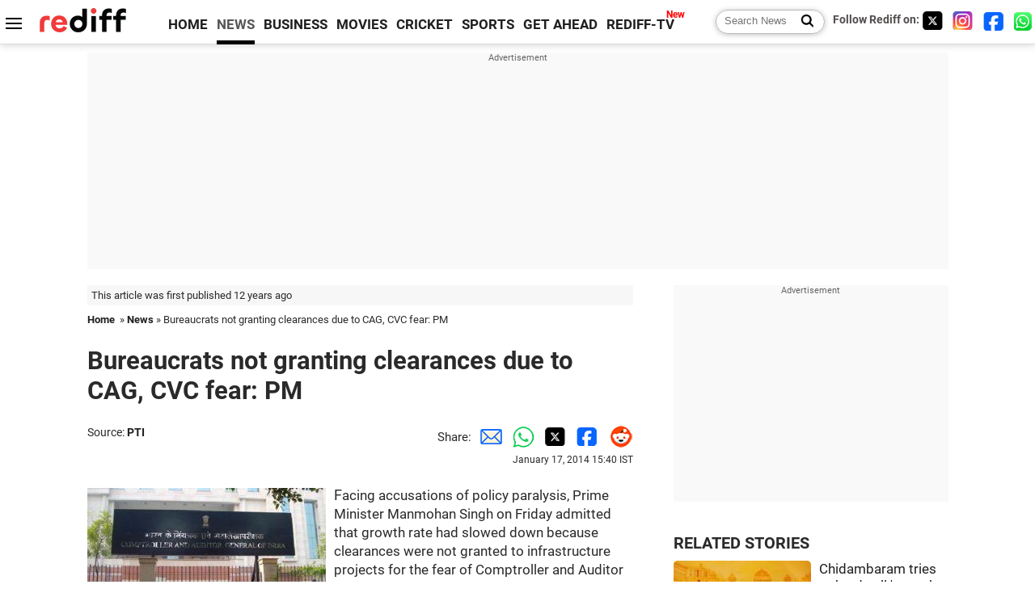

--- FILE ---
content_type: text/html
request_url: https://www.rediff.com/news/report/bureaucrats-not-granting-clearances-due-to-cag-cvc-fear-pm/20140117.htm
body_size: 12567
content:
<!doctype html>
<html lang="en">
<head>
<meta charset="UTF-8">
<meta name="viewport" content="width=device-width, initial-scale=1" />
<title>Bureaucrats not granting clearances due to CAG, CVC fear: PM - Rediff.com India News</title>
<meta name="keywords" content="CAG,  Lok Sabha,  CVC,  Comptroller and Auditor General and Central Vigilance Commission,  Manmohan Singh,  AICC,  BJP,  Narendra Modi,  Rahul Gandhi,  Cabinet" />
<link rel="alternate" href="https://www.rediff.com/rss/newshead.xml" type="application/rss+xml"  title="Rediff.com - India news" />
<meta name="robots" content="max-image-preview:large, index, follow">
<link rel="dns-prefetch" href="//track.rediff.com/" >
<link rel="dns-prefetch" href="//bizmail.rediff.com/" >
<link rel="dns-prefetch" href="//businessemail.rediff.com/" >
<link rel="dns-prefetch" href="//workmail.rediff.com/" >
<link rel="preload" href="//imworld.rediff.com/worldrediff/style_3_16/new_arti_us_4.css" as="style">
<link rel="amphtml" href="https://m.rediff.com/amp/news/report/bureaucrats-not-granting-clearances-due-to-cag-cvc-fear-pm/20140117.htm" />
<link rel="alternate" media="only screen and (max-width: 640px)" href="https://m.rediff.com/news/report/bureaucrats-not-granting-clearances-due-to-cag-cvc-fear-pm/20140117.htm" />
<meta http-equiv="X-UA-Compatible" content="IE=Edge" />
<meta name="description" content="Facing accusations of policy paralysis, Prime Minister Manmohan Singh on Friday admitted that growth rate had slowed down because clearances were not granted to infrastructure projects for the fear of Comptroller and Auditor General and Central Vigilance Commission."  />
<meta name="news_keywords" content="CAG,  Lok Sabha,  CVC,  Comptroller and Auditor General and Central Vigilance Commission,  Manmohan Singh,  AICC,  BJP,  Narendra Modi,  Rahul Gandhi,  Cabinet" /><meta name="twitter:card" content="summary_large_image" />
<meta property="og:title" content="Bureaucrats not granting clearances due to CAG, CVC fear: PM" />
<meta property="og:type" content="article" />
<meta property="og:url" content="https://www.rediff.com/news/report/bureaucrats-not-granting-clearances-due-to-cag-cvc-fear-pm/20140117.htm" />
<meta property="og:site_name" content="Rediff" />
<meta property="og:description" content="Facing accusations of policy paralysis, Prime Minister Manmohan Singh on Friday admitted that growth rate had slowed down because clearances were not granted to infrastructure projects for the fear of Comptroller and Auditor General and Central Vigilance Commission." />
<meta itemprop="name" content="Bureaucrats not granting clearances due to CAG, CVC fear: PM" />
<meta itemprop="description" content="Facing accusations of policy paralysis, Prime Minister Manmohan Singh on Friday admitted that growth rate had slowed down because clearances were not granted to infrastructure projects for the fear of Comptroller and Auditor General and Central Vigilance Commission." />
<meta itemprop="publisher" content="Rediff.com" />
<meta itemprop="url" content="https://www.rediff.com/news/report/bureaucrats-not-granting-clearances-due-to-cag-cvc-fear-pm/20140117.htm" />
<meta itemprop="headline" content="Bureaucrats not granting clearances due to CAG, CVC fear: PM" />
<meta itemprop="inLanguage" content="en-US" />
<meta itemprop="keywords" content="CAG,  Lok Sabha,  CVC,  Comptroller and Auditor General and Central Vigilance Commission,  Manmohan Singh,  AICC,  BJP,  Narendra Modi,  Rahul Gandhi,  Cabinet" />
<meta itemprop="image" content="https://im.rediff.com/1200-630/news/2014/jan/17cag.jpg">
<meta itemprop="datePublished" content="2014-01-17T15:40:20+05:30" />
<meta itemprop="dateModified" content="2014-01-17T15:40:20+05:30" />
<meta itemprop="alternativeHeadline" content="Bureaucrats not granting clearances due to CAG, CVC fear: PM" />
<link rel="preload" href="https://im.rediff.com/news/2014/jan/17cag.jpg?w=670&h=900" as="image" /><link rel="icon" type="image/x-icon" href="https://im.rediff.com/favicon2.ico" />
<link rel="canonical" href="https://www.rediff.com/news/report/bureaucrats-not-granting-clearances-due-to-cag-cvc-fear-pm/20140117.htm" />
<meta itemprop="dateline" content="New Delhi" /><link rel="preconnect" href="//imworld.rediff.com" >
<meta property="og:image" content="https://im.rediff.com/1200-630/news/2014/jan/17cag.jpg" />
<link rel="image_src" href="https://im.rediff.com/1200-630/news/2014/jan/17cag.jpg" />

<script type="application/ld+json">
{
	"@context":"https://schema.org",
	"@type":"NewsArticle",
	"mainEntityOfPage":{
		"@type":"WebPage",
		"@id":"https://www.rediff.com/news/report/bureaucrats-not-granting-clearances-due-to-cag-cvc-fear-pm/20140117.htm",
		"url":"https://www.rediff.com/news/report/bureaucrats-not-granting-clearances-due-to-cag-cvc-fear-pm/20140117.htm"
	},
	"inLanguage":"en",
	"headline":"Bureaucrats not granting clearances due to CAG, CVC fear: PM",
	"description":"Facing accusations of policy paralysis, Prime Minister Manmohan Singh on Friday admitted that growth rate had slowed down because clearances were not granted to infrastructure projects for the fear of Comptroller and Auditor General and Central Vigilance Commission.",
	"keywords":"CAG,  Lok Sabha,  CVC,  Comptroller and Auditor General and Central Vigilance Commission,  Manmohan Singh,  AICC,  BJP,  Narendra Modi,  Rahul Gandhi,  Cabinet",
	"articleSection":"news",
	"url":"https://www.rediff.com/news/report/bureaucrats-not-granting-clearances-due-to-cag-cvc-fear-pm/20140117.htm",
	"image":
	{
		"@type":"ImageObject",
		"url":"https://im.rediff.com/1600-900/news/2014/jan/17cag.jpg",
		"width":"1600",
		"height":"900"
	},
	"datePublished":"2014-01-17T15:40:20+05:30",
	"dateModified":"2014-01-17T15:40:20+05:30",
	"articleBody":"Facing accusations of policy paralysis, Prime Minister Manmohan Singh on Friday admitted that growth rate had slowed down because clearances were not granted to infrastructure projects for the fear of Comptroller and Auditor General and Central Vigilance Commission.He asked the people to judge the record of his government while closely scrutinising that of opposition governments.Addressing the AICC session here, he rued that his government was not getting the credit it deserves even though the country has seen the average growth of 7.9 per cent over the last nine years despite two bouts of global recession.With the upcoming Lok Sabha polls apparently in his mind, Singh said the people should compare his governments performance while closely scrutinising the record and claims of others, particularly in the context of inclusiveness, an apparent reference to BJPs prime ministerial candidate Narendra Modi.The prime minister said that the recent election results were disappointing, but stressed there was no reason for despair as the party could still win the Lok Sabha polls with an effective strategy under the leadership of Rahul Gandhi.We agree that there are certain domestic reasons responsible for the slowdown in our growth rate. Infrastructure projects do not get expeditious clearances. Bureaucrats are hesitant to take decisions fearing that CVC and CAG will raise questions over their decisions, he said.He was apparently referring to the questions raised by CAG over various decisions including in coal blocks allocation and 2G spectrum.Singh asserted that his government was taking steps to remove such obstacles as he cited that the projects worth Rs 5 lakh crore had been cleared by the Cabinet. It will take some time for our efforts to bear fruit.Talking about efforts to deal with corruption, he said these issues are being dealt with as per law, although his government has followed the earlier policies in the allocation of coal blocks and 2G spectrum.Now we have changed the system completely. Now the allocation of 2G spectrum and coal blocks is being done only through auction. In future, there is no scope of corruption in these areas, he said.",
	"author":{
		"@type":"Person",
		"name":"Jerry Zachariah",
		"url":"https://www.rediff.com/author/Jerry%20Zachariah"
	},
	"publisher":{   
		"@type":"NewsMediaOrganization",
		"name":"Rediff.com",
		"logo":{
			"@type":"ImageObject","url":"https://im.rediff.com/worldrediff/pix/rediff_newlogo.svg","width":400,"height":100   
		}        
	},
	"associatedMedia":{
		"@type":"ImageObject",
		"url":"https://im.rediff.com/news/2014/jan/17cag.jpg",
		"caption":"Bureaucrats not granting clearances due to CAG, CVC fear: PM",
		"description":"Bureaucrats not granting clearances due to CAG, CVC fear: PM",
		"height":"900",
		"width":"1200"
	}		
}
</script>
<script type="application/ld+json">
{
	"@context":"https://schema.org",
	"@type":"BreadcrumbList",
	"name":"Breadcrumb",
	"itemListElement":[
		{
		"@type":"ListItem",
		"position":1,
		"item":{
			"@id":"https://www.rediff.com",
			"name":"Home"
		}
		},
		{
		"@type":"ListItem",
		"position":2,
		"item":{
		"@id":"https://www.rediff.com/news",
		"name":"News"
		}
		},
		{
		"@type":"ListItem",
		"position":3,
		"item":{
		"name":"Bureaucrats not granting clearances due to CAG, CVC fear: PM"
		}
		}
	]
}
</script>
<script type="application/ld+json">
{
	"@context":"https://schema.org",
	"@type":"WebPage",
	"name":"Bureaucrats not granting clearances due to CAG, CVC fear: PM - Rediff.com India News",
	"description":"Facing accusations of policy paralysis, Prime Minister Manmohan Singh on Friday admitted that growth rate had slowed down because clearances were not granted to infrastructure projects for the fear of Comptroller and Auditor General and Central Vigilance Commission.",
	"keywords":"CAG,  Lok Sabha,  CVC,  Comptroller and Auditor General and Central Vigilance Commission,  Manmohan Singh,  AICC,  BJP,  Narendra Modi,  Rahul Gandhi,  Cabinet",
	"speakable":{
		"@type":"SpeakableSpecification",
		"cssSelector":["h1","h2"]
		},
	"url":"https://www.rediff.com/news/report/bureaucrats-not-granting-clearances-due-to-cag-cvc-fear-pm/20140117.htm"
}
</script>


<script type="application/ld+json">
{
	"@context":"https://schema.org","@type":"NewsMediaOrganization","name":"Rediff.com","url":"https://www.rediff.com","logo":{
		"@type":"ImageObject","url":"https://im.rediff.com/worldrediff/pix/rediff_newlogo.svg","width":400,"height":100
	},
	"address":{
		"@type":"PostalAddress","streetAddress":" Level 9 and 10, Seasons Riddhi Siddhi, Jn of Tilak Road and 1st Gaothan Lane, Santacruz (West)","addressLocality":"Mumbai","addressRegion":"India","addressCountry":"IN","postalCode":"400054"
	},
	"contactPoint":{
		"@type":"ContactPoint","telephone":"+91 - 022 - 61820000","contactType":"Customer Service","areaServed":"IN","availableLanguage":"English","hoursAvailable":{"opens":"09:00","closes":"18:00"}
	},
	"sameAs":[
		"https://x.com/RediffNews",
		"https://www.instagram.com/rediffnews/",
		"https://www.facebook.com/people/Rediff-News/61566156876578/",
		"https://www.youtube.com/@RediffOriginals"
	]
}
</script>
<script type="application/ld+json">
{
	"@context":"https://schema.org",
	"@type":"SiteNavigationElement",
	"name":["rediffmail","Rediff Money","Enterprise Email","Business Email","rediffGURUS","News","Business","Movies","Sports","Cricket","Get Ahead"],
	"url":["https://mail.rediff.com/cgi-bin/login.cgi","https://money.rediff.com","https://workmail.rediff.com","https://businessemail.rediff.com","https://gurus.rediff.com","https://www.rediff.com/news","https://www.rediff.com/business","https://www.rediff.com/movies","https://www.rediff.com/sports","https://www.rediff.com/cricket","https://www.rediff.com/getahead"]
}
</script>
<script>
var cdn_domain = "https://www.rediff.com";
var section = "news";
var article_url = "https://www.rediff.com/news/report/bureaucrats-not-granting-clearances-due-to-cag-cvc-fear-pm/20140117.htm";
var template = "news-pti.xsl";
var page_type = "article";
var endyear 	= "2026";
var org_domain = "https://mypage.rediff.com";
var imgpath	= "//imworld.rediff.com/worldrediff/pix";
var ishare_domain	= "https://ishare.rediff.com";
var shopping_domain	= "https://shopping.rediff.com";
var books_domain	= "https://books.rediff.com";
var track_domain	= "https://track.rediff.com";
var money_domain	= "https://money.rediff.com";
var realtime_domain	= "https://realtime.rediff.com";
var share_domain	= "https://share.rediff.com";
var timetoread = "";

function enc(a,url){a.href	=	url;return true;}
function getCookie(name){var dc=document.cookie;var prefix=name+"=";var begin=dc.indexOf("; "+prefix);if(begin==-1){begin=dc.indexOf(prefix);if(begin!=0)return null}else begin+=2;var end=document.cookie.indexOf(";",begin);if(end==-1)end=dc.length;return unescape(dc.substring(begin+prefix.length,end))}
function sharePopup(ob){var left = (screen.width - 800) / 2;var shareurl = ob.href;window.open(shareurl,'sharewindow','toolbar=no,location=0,status=no,menubar=no,scrollbars=yes,resizable=yes,width=800,height=550,top=80,left='+left);}
function trackURL(url){if(navigator.userAgent.toLowerCase().indexOf('msie') != -1){var referLink = document.createElement('a');referLink.href = url;document.body.appendChild(referLink);referLink.click();}else{document.location.href = url;}}

</script>
	
	<script>
	(adsbygoogle = window.adsbygoogle || []).push({
		google_ad_client: "ca-pub-2932970604686705",
		enable_page_level_ads: true
	});
	</script>
	
<link rel="stylesheet" href="//imworld.rediff.com/worldrediff/style_3_16/new_arti_us_4.css" />
<style>.imgcaption{clear:both}.bigtable{margin:10px 0}.logo{width:160px}.toplinks .active{margin-right:0;margin-left:0}.watchasvd{font-size:0.8rem;margin-right:20px;display:inline-block;vertical-align:middle;color:#ef3b3a;font-weight:bold;}.watchasvd::before{content:'';display:inline-block;width:28px;height:17px;background:url('https://im.rediff.com/worldrediff/pix/watchvdicon.jpg') 0 0 no-repeat;vertical-align:middle;}.newtv::after{content:'New';font-weight:bold;color:#ff0000;font-size:0.8rem;position:absolute;top:-10px;right:-13px}.mfrom_flex{display:flex;justify-content:space-between;border-bottom:solid 1px #e2e2e2;padding-bottom:20px}.mfrom_box{max-width:200px;overflow:hidden}.mfrom_copy{font-size:1.1rem;margin-top:5px}.div_subscibe_top{margin-top:30px}.subscribe_btn_in{background:#000;border-radius:50%;width:30px;height:30px;line-height:30px;font-size:1.2rem;color:#fff;border:none;text-align:center}.lbl_sub_email{display:block;font-weight:bold;font-size:0.8rem;margin-bottom:1px}.div_subscibe_top_container{width:calc(100% - 330px);border-right:dotted 1px #ababab;border-left:dotted 1px #ababab;}.div_subscibe_top{width:250px;background:none;margin:0 auto;border:none;border-radius:5px;padding:5px 0 8px 12px;box-shadow:0 0 7px rgba(0, 0, 0, 0.3)}.vcenter{align-items:center}.sub_email_in{padding:5px;text-align:left;height:30px;width:190px;margin-right:5px;border:solid 1px #b2aeae;border-radius:5px;font-size:0.85rem}.sub_email_in::placeholder{font-size:1rem}.subwait{position:absolute;right:50px}.subscrip_message{font-size:0.75rem;font-weight:bold;margin:5px 0}.artihd{font-size:2.07rem}.arti_contentbig h2{font-size:1.6rem;margin-bottom:5px;font-weight:bold}.arti_contentbig h3{font-size:1.4rem;margin-bottom:5px;font-weight:bold}.arti_contentbig h4{font-size:1.2rem;margin-bottom:5px;font-weight:bold}.keypoints{border:solid 1px #202020;padding:10px 20px;border-radius:20px;margin:15px 0}.keypoints ul{padding:0 0 0 20px;margin:15px 0 0 0;line-height:1.4em}.keypoints h3{background:#f7f7f7;padding:10px;border-bottom:solid 1px #cdcdcd}</style>

<script>
window.googletag = window.googletag || {cmd: []};
googletag.cmd.push(function() {
	var sectionarr = window.parent.location.href.split("/");
	var authorname = "";
	if(document.getElementById('OAS_author')){authorname = document.getElementById('OAS_author').value;}
	var adv_subsection = "";
	if(document.getElementById('OAS_subsection')){adv_subsection = document.getElementById('OAS_subsection').value;}
	googletag.defineSlot('/21677187305/Rediff_ROS_728x90_ATF_INTL', [[750, 100], [970, 90], [970, 250], [980, 90], [930, 180], [950, 90], [960, 90], [970, 66], [750, 200], [728, 90], [980, 120]], 'div-gpt-ad-1739426843638-0').setTargeting('author', authorname.toLowerCase()).setTargeting('url',sectionarr[3]).setTargeting('subsection',adv_subsection).addService(googletag.pubads());
	googletag.defineSlot('/21677187305/Rediff_ROS_300x250_ATF_INTL', [[336, 280], [300, 250]], 'div-gpt-ad-1739426924396-0').setTargeting('author', authorname.toLowerCase()).setTargeting('url',sectionarr[3]).setTargeting('subsection',adv_subsection).addService(googletag.pubads());
	googletag.defineSlot('/21677187305/Rediff_ROS_300x250_BTF_INTL', [[300, 250], [336, 280]], 'div-gpt-ad-1742278123914-0').setTargeting('author', authorname.toLowerCase()).setTargeting('url',sectionarr[3]).setTargeting('subsection',adv_subsection).addService(googletag.pubads());
	googletag.defineSlot('/21677187305/Rediff_ROS_300x250_BTF2_INTL', [[300, 250], [336, 280]], 'div-gpt-ad-1752125674124-0').setTargeting('author', authorname.toLowerCase()).setTargeting('url',sectionarr[3]).setTargeting('subsection',adv_subsection).addService(googletag.pubads());
	googletag.defineSlot('/21677187305/Rediff_ROS_300x250_BTF3_INTL', [[300, 100], [300, 250], [300, 75]], 'div-gpt-ad-1748412147256-0').setTargeting('author', authorname.toLowerCase()).setTargeting('url',sectionarr[3]).setTargeting('subsection',adv_subsection).addService(googletag.pubads());
	googletag.defineSlot('/21677187305/Rediff_ROS_728x90_BTF_INTL', [[960, 90], [970, 66], [970, 90], [728, 90], [980, 90], [950, 90]], 'div-gpt-ad-1748412234453-0').setTargeting('author', authorname.toLowerCase()).setTargeting('url',sectionarr[3]).setTargeting('subsection',adv_subsection).addService(googletag.pubads());
	if(screen.width >= 1400)
	{
	googletag.defineSlot('/21677187305/Rediff_ROS_120x600_ATF_INTL_Left_Margin', [120, 600], 'div-gpt-ad-1741063428061-0').setTargeting('author', authorname.toLowerCase()).setTargeting('url',sectionarr[3]).setTargeting('subsection',adv_subsection).addService(googletag.pubads());
	googletag.defineSlot('/21677187305/Rediff_ROS_120x600_ATF_INTL_Right_Margin', [120, 600], 'div-gpt-ad-1741063514341-0').setTargeting('author', authorname.toLowerCase()).setTargeting('url',sectionarr[3]).setTargeting('subsection',adv_subsection).addService(googletag.pubads());
	}
	googletag.pubads().enableSingleRequest();
	googletag.enableServices();
});
</script>

<style>.arti_contentbig p.imgcaptionsmall,.imgcaptionsmall{width:50%;color:#515151;font-size:0.9rem;float:left;margin:0 8px 8px 0;line-height:1.4em;}</style>
</head>
<body>
<!-- Begin comScore Tag -->

<script>
var _comscore = _comscore || [];
_comscore.push({ c1: "2", c2: "6035613" });
(function() {
var s = document.createElement("script"), el = document.getElementsByTagName("script")[0]; 
s.async = true;
s.src = "https://sb.scorecardresearch.com/cs/6035613/beacon.js";
el.parentNode.insertBefore(s, el);
})();
</script>
<noscript><img src="https://sb.scorecardresearch.com/p?c1=2&amp;c2=6035613&amp;cv=3.6.0&amp;cj=1" alt="comscore" ></noscript>

<!-- End comScore Tag --><script>
if(!OAS_sitepage)var OAS_sitepage = "";
if(!OAS_listpos)var OAS_listpos = "";

	var ck=document.cookie;
	function getcookie(n)
	{
		var ar=n+"=";var al=ar.length;var cl=ck.length;var i=0;while(i<cl)
		{j=i+al;if(ck.substring(i,j)==ar)
		{e=ck.indexOf(";",j);if(e==-1)
		e=ck.length;return unescape(ck.substring(j,e));}
		i=ck.indexOf(" ",i)+1;if(i==0)
		break;}
		return "";
	}
	var querystring	= "";
	var path	= "";
	var domain	= "";
	var Rkey_data	= "";
	var Rkey	= Math.floor(Math.random() * 1000000);
	querystring	= window.location.search;
	path		= window.location.pathname;
	domain		= window.location.host;
	var tmp_ref = encodeURIComponent(document.referrer);
	if((tmp_ref == null) || (tmp_ref.length == 0)){tmp_ref = "";}
	if (querystring == "")
	{
		Rkey_data = "?rkey="+Rkey;
	}
	else
	{
		Rkey_data = "&rkey="+Rkey;
	}
	if(tmp_ref != "")
	{
		Rkey_data += "&ref="+tmp_ref;
	}
	var metricImgNew = new Image();
	metricImgNew.src = '//usmetric.rediff.com/'+domain+path+querystring+Rkey_data+'&device=pc';
	var Rlo="";
	var Rl = "";
	Rlo	= getcookie("Rlo");
	Rlo = unescape(Rlo).replace(/\+/g," ");
	Rlo = Rlo.replace("@rediffmail.com","");
	Rlo = Rlo.replace(/[^\w\d\s\-\_]/ig,'');
	Rl = getcookie("Rl");
	Rl = Rl.replace(/[^\w\d\s\-\_@\.]/ig,'');
	var tmp_rsc1 = "";
	tmp_rsc1 = getcookie("Rsc");

</script>
<style>.fnt0{font-size:0;}</style>
<div class="fnt0"><ins data-revive-zoneid="333" data-revive-source="_blank" data-revive-target="_blank" data-revive-id="4b71f4079fb345c8ac958d0e9f0b56dd" data-zonename="Rediff_ROS_OutstreamVideo_INTL"></ins></div><input type="hidden" id="OAS_topic"  name="OAS_topic" value="" />
<input type="hidden" id="OAS_author"  name="OAS_author" value="PTI" />
<input type="hidden" id="ads_moviename"  name="ads_moviename" value="null" />
<div id="tower_conatainer" class='tower_conatainer'><div id="div_left_tower" class="left_tower"></div><div id="div_right_tower" class="right_tower"></div></div><input type="hidden" id="OAS_subsection"  name="OAS_subsection" value="news-report-bureaucrats" /><div class="topfixedrow">
	<div class="logobar flex maxwrap">
		<div id="menuicon" class="homesprite menuicon"></div>
		<div class="logo"><a href="https://www.rediff.com"><img src="//imworld.rediff.com/worldrediff/pix/rediff_newlogo.svg" width="120" height="30" alt="rediff logo" /></a></div>
		<div class="toplinks">
			<a href="https://www.rediff.com" class="linkcolor bold" data-secid="nav_article_home" data-pos="1">HOME</a>
			<a href="https://www.rediff.com/news" class="linkcolor bold active" data-secid="nav_article_news" data-pos="1">NEWS</a> 
			<a href="https://www.rediff.com/business" class="linkcolor bold " data-secid="nav_article_business" data-pos="1">BUSINESS</a> 
			<a href="https://www.rediff.com/movies" class="linkcolor bold " data-secid="nav_article_movies" data-pos="1">MOVIES</a> 
			<a href="https://www.rediff.com/cricket" class="linkcolor bold " data-secid="nav_article_cricket" data-pos="1">CRICKET</a> 
			<a href="https://www.rediff.com/sports" class="linkcolor bold " data-secid="nav_article_sports" data-pos="1">SPORTS</a> 
			<a href="https://www.rediff.com/getahead" class="linkcolor bold " data-secid="nav_article_getahead" data-pos="1">GET AHEAD</a>
			<a href="https://tv.rediff.com" class="linkcolor bold relative newtv" data-secid="nav_article_redifftv" data-pos="1">REDIFF-TV</a>
		</div>
		<div class="toprightlinks flex">
			<div class="arti_srch_container"><form name="mainnewsrchform" onsubmit="return submitSearch()" action="https://www.rediff.com/search" method="POST"><input type="text" id="main_srchquery_tbox" name="main_srchquery_tbox" placeholder="Search News" value="" class="txt_srchquery" autocomplete="off"><input type="submit" value="" class="newsrchbtn" aria-label="Search News"></form></div>
			<div class="navbarsocial"><span class="followon">Follow Rediff on: </span><a href="https://x.com/RediffNews" target="_blank" aria-label="Twitter"><span class="homesprite socialicons twitter"></span></a> &nbsp; <a href="https://www.instagram.com/rediffnews/" target="_blank" aria-label="Instagram"><span class="homesprite socialicons insta"></span></a> &nbsp; <a href="https://www.facebook.com/people/Rediff-News/61566156876578/" target="_blank" aria-label="Facebook"><span class="homesprite socialicons fb"></span></a> &nbsp; <a href="https://whatsapp.com/channel/0029Va5OV1pLtOjB8oWyne1F" target="_blank" aria-label="whatsup"><span class="homesprite socialicons whup"></span></a></div>
		</div>
	</div>
</div>
<div class="advtcontainer lb wrapper">
	<div class="advttext"></div>
	<div id="world_top" class="div_ad_lb01"><div id='div-gpt-ad-1739426843638-0' style='min-width:728px;min-height:66px;'><script>googletag.cmd.push(function(){googletag.display('div-gpt-ad-1739426843638-0');});</script></div></div>
</div>
<div class="wrapper clearfix">
	<!-- leftcontainer starts -->
	<div id="leftcontainer" class="red_leftcontainer">
		<div class="yearsago">This article was first published 12 years ago</div>		<div class="breadcrumb"><a href="https://www.rediff.com" class="bold">Home</a>&nbsp; &raquo;&nbsp;<a href="https://www.rediff.com/news" class="bold">News</a> &raquo;&nbsp;Bureaucrats not granting clearances due to CAG, CVC fear: PM</div>
		<h1 class="artihd">Bureaucrats not granting clearances due to CAG, CVC fear: PM</h1>
		<div class="clearfix">
			<div class="floatL">
				<div class="bylinetop"><span class="grey1">Source: </span><a href="https://www.rediff.com/author/PTI" class="bold">PTI</a>	</div>
				<div> </div>
			</div>
			<div class="floatR">Share:<a href="mailto:?subject=Bureaucrats%20not%20granting%20clearances%20due%20to%20CAG%2C%20CVC%20fear%3A%20PM&body=Read this article https://www.rediff.com/news/report/bureaucrats-not-granting-clearances-due-to-cag-cvc-fear-pm/20140117.htm" title="Share by Email" aria-label="Email Share"><i class="shareic_sprite email"></i></a><a target="_blank" OnClick="sharePopup(this);return false;" href="https://api.whatsapp.com/send?text=https://www.rediff.com/news/report/bureaucrats-not-granting-clearances-due-to-cag-cvc-fear-pm/20140117.htm" title="Share on Whatsapp"  aria-label="Whatsapp Share"><i class="shareic_sprite waup"></i></a><a target="_blank" OnClick="sharePopup(this);return false;" href="https://twitter.com/intent/tweet?url=https://www.rediff.com/news/report/bureaucrats-not-granting-clearances-due-to-cag-cvc-fear-pm/20140117.htm&text=Bureaucrats%20not%20granting%20clearances%20due%20to%20CAG%2C%20CVC%20fear%3A%20PM"  title="Share on Twitter"  aria-label="Twitter Share"><i class="shareic_sprite twit"></i></a><a target="_blank" OnClick="sharePopup(this);return false;" href="https://www.facebook.com/sharer/sharer.php?u=https://www.rediff.com/news/report/bureaucrats-not-granting-clearances-due-to-cag-cvc-fear-pm/20140117.htm&picture=&title=Bureaucrats%20not%20granting%20clearances%20due%20to%20CAG%2C%20CVC%20fear%3A%20PM&description=" title="Share on Facebook"  aria-label="Facebook Share"><i class="shareic_sprite fb"></i></a><a target="_blank" OnClick="sharePopup(this);return false;" href="https://www.reddit.com/submit?url=https://www.rediff.com/news/report/bureaucrats-not-granting-clearances-due-to-cag-cvc-fear-pm/20140117.htm&title=Bureaucrats%20not%20granting%20clearances%20due%20to%20CAG%2C%20CVC%20fear%3A%20PM" title="Share on Reddit"  aria-label="Reddit Share"><i class="shareic_sprite reddit"></i></a>
			<p class="updatedon">January 17, 2014 15:40 IST</p>
			</div>
		</div>
				<div id="arti_content_n" class="arti_contentbig clearfix" itemprop="articleBody">
			<p><img class=imgwidth  src="//im.rediff.com/news/2014/jan/17cag.jpg?w=670&h=900" alt="" style="max-width:100%;"   /><span style="font-size: 18px;">F</span>acing accusations of policy paralysis, Prime Minister Manmohan Singh on Friday admitted that growth rate had slowed down because clearances were not granted to infrastructure projects for the fear of Comptroller and Auditor General and Central Vigilance Commission.</p><div id="div_morelike_topic_container"></div>
<p>He asked the people to judge the record of his government while closely scrutinising that of opposition governments.</p><div id="shop_advertise_div_1"></div><div class="clear"><div class="inline-block" id="div_arti_inline_advt"></div><div class="inline-block" id="div_arti_inline_advt2"></div></div>
<p>Addressing the AICC session here, he rued that his government was not getting the "credit it deserves" even though the country has seen the average growth of 7.9 per cent over the last nine years despite two bouts of global recession.</p>
<p>With the upcoming Lok Sabha polls apparently in his mind, Singh said the people should compare his government's performance while "closely scrutinising" the record and claims of others, particularly in the context of inclusiveness, an apparent reference to BJP's prime ministerial candidate Narendra Modi.</p>
<p>The prime minister said that the recent election results were disappointing, but stressed there was no reason for despair as the party could still win the Lok Sabha polls with an effective strategy under the leadership of Rahul Gandhi.</p>
<p>"We agree that there are certain domestic reasons responsible for the slowdown in our growth rate. Infrastructure projects do not get expeditious clearances. Bureaucrats are hesitant to take decisions fearing that CVC and CAG will raise questions over their decisions," he said.</p><div class="clear"></div><div class="advtcontainer lb"><div class="advttext"></div><div id="div_outstream_bottom"><ins data-revive-zoneid="391" data-revive-source="_blank" data-revive-target="_blank" data-revive-id="4b71f4079fb345c8ac958d0e9f0b56dd" data-zonename="Rediff_ROS_InArticleVideo_Middle_INTL"></ins></div></div><div class="clear"></div>
<p>He was apparently referring to the questions raised by CAG over various decisions including in coal blocks allocation and 2G spectrum.</p>
<p>Singh asserted that his government was taking steps to remove such "obstacles" as he cited that the projects worth Rs 5 lakh crore had been cleared by the Cabinet. "It will take some time for our efforts to bear fruit."</p>
<p>Talking about efforts to deal with corruption, he said these issues are being dealt with as per law, although his government has followed the earlier policies in the allocation of coal blocks and 2G spectrum.</p>
<p>"Now we have changed the system completely. Now the allocation of 2G spectrum and coal blocks is being done only through auction. In future, there is no scope of corruption in these areas," he said.</p>
		</div>
		<div class="bylinebot">
																										<div>Source: <a href="https://www.rediff.com/author/PTI" class="bold">PTI</a><i class="ht5 clear"></i>&#169; Copyright 2026 PTI. All rights reserved. Republication or redistribution of PTI content, including by framing or similar means, is expressly prohibited without the prior written consent.<br /></div>
									</div>
		<i class="clear"></i>
		<div class="flex spacebetw vcenter">
			<div>Share:<a href="mailto:?subject=Bureaucrats%20not%20granting%20clearances%20due%20to%20CAG%2C%20CVC%20fear%3A%20PM&body=Read this article https://www.rediff.com/news/report/bureaucrats-not-granting-clearances-due-to-cag-cvc-fear-pm/20140117.htm"  aria-label="Email Share" title="Share by Email"><i class="shareic_sprite email"></i></a><a target="_blank" OnClick="sharePopup(this);return false;" href="https://api.whatsapp.com/send?text=https://www.rediff.com/news/report/bureaucrats-not-granting-clearances-due-to-cag-cvc-fear-pm/20140117.htm" aria-label="Whatsapp Share" title="Share on Whatsapp"><i class="shareic_sprite waup"></i></a><a target="_blank" OnClick="sharePopup(this);return false;" href="https://twitter.com/intent/tweet?url=https://www.rediff.com/news/report/bureaucrats-not-granting-clearances-due-to-cag-cvc-fear-pm/20140117.htm&text=Bureaucrats%20not%20granting%20clearances%20due%20to%20CAG%2C%20CVC%20fear%3A%20PM"  title="Share on Twitter"  aria-label="Twitter Share"><i class="shareic_sprite twit"></i></a><a target="_blank" OnClick="sharePopup(this);return false;" href="https://www.facebook.com/sharer/sharer.php?u=https://www.rediff.com/news/report/bureaucrats-not-granting-clearances-due-to-cag-cvc-fear-pm/20140117.htm&picture=&title=Bureaucrats%20not%20granting%20clearances%20due%20to%20CAG%2C%20CVC%20fear%3A%20PM&description=" title="Share on Facebook"  aria-label="Facebook Share"><i class="shareic_sprite fb"></i></a><a target="_blank" OnClick="sharePopup(this);return false;" href="https://www.reddit.com/submit?url=https://www.rediff.com/news/report/bureaucrats-not-granting-clearances-due-to-cag-cvc-fear-pm/20140117.htm&title=Bureaucrats%20not%20granting%20clearances%20due%20to%20CAG%2C%20CVC%20fear%3A%20PM" title="Share on Reddit"  aria-label="Reddit Share"><i class="shareic_sprite reddit"></i></a></div>
			<div class="div_subscibe_top_container"><div id='span_subscibe_top' class="div_subscibe_top"><div id='div_subscribe_in_top' class='flex'><form name='frm_subscription_in_top' method='POST' id='frm_subscription_in_top'><label for='sub_email_in_top' class="lbl_sub_email">Subscribe to our Newsletter!</label><input type='text' onkeypress="if(event.keyCode==13){return submitSubscribeTop('sub_email_in_top','subscribe_btn_in_top','div_subscribe_in_top','div_subscrip_message_in_top',1);}" autocomplete='off' id='sub_email_in_top' name='sub_email_in_top' value='' placeholder='&#x2709; Your Email' class='sub_email_in' /><input type='button' onclick="return submitSubscribeTop('sub_email_in_top','subscribe_btn_in_top','div_subscribe_in_top','div_subscrip_message_in_top',1);" value='&gt;' id='subscribe_btn_in_top' class='subscribe_btn_in' /><i id='subwait_top' class='subwait'></i></form></div><div id='div_subscrip_message_in_top' class='subscrip_message hide'></div></div></div>
			<div><a href="https://www.rediff.com/news/report/bureaucrats-not-granting-clearances-due-to-cag-cvc-fear-pm/20140117.htm?print=true" target="_blank" rel="noreferrer" title="Print this article"><i class="shareic_sprite printicon"></i></a></div>
		</div>
				<div id="tags_div" class="tagsdiv"><p class='bold'>More News Coverage</p></b><a href="https://www.rediff.com/tags/cag">CAG</a><a href="https://www.rediff.com/tags/-lok-sabha"> Lok Sabha</a><a href="https://www.rediff.com/tags/-cvc"> CVC</a><a href="https://www.rediff.com/tags/-comptroller-and-auditor-general-and-central-vigilance-commission"> Comptroller and Auditor General and Central Vigilance Commission</a><a href="https://www.rediff.com/tags/-manmohan-singh"> Manmohan Singh</a></div>
		<div><div class="advttext"></div><div id="world_bottom1"><div id="taboola-below-article-thumbnails"></div>

<script type="text/javascript">
  window._taboola = window._taboola || [];
  _taboola.push({
    mode: 'thumbnails-a',
    container: 'taboola-below-article-thumbnails',
    placement: 'Below Article Thumbnails',
    target_type: 'mix'
  });
</script>
</div></div>
		<i class="clear"></i><div id="div_ad_bottom3"><ins data-revive-zoneid="259" data-revive-source="_blank" data-revive-target="_blank" data-revive-id="4b71f4079fb345c8ac958d0e9f0b56dd" data-zonename="Rediff_ROS_Native_Widget_BTF2_INTL"></ins></div><i class="clear ht20"></i>
	</div>
	<!-- leftcontainer ends -->
	<!-- rightcontainer starts -->
	<div id="rightcontainer" class="red_rightcontainer">
		<div class="boxadvtcontainer">
			<div class="advttext"></div>
			<div class="relative"><div id="world_right1" class="world_right1"><div id='div-gpt-ad-1739426924396-0' style='min-width:300px;min-height:250px;'><script>googletag.cmd.push(function(){googletag.display('div-gpt-ad-1739426924396-0');});</script></div></div></div>
		</div>
				<div class="div_morenews">
			<h2 class="sechd">RELATED STORIES</h2>
									<div class="mnewsrow clearfix">
								<div class="mnthumb"><a href="http://www.rediff.com/money/slide-show/slide-show-1-chidambaram-tries-to-hard-sell-growth-story-once-again/20140117.htm" onmousedown="return enc(this,'https://track.rediff.com/click?url=___http%3a%2f%2fwww.rediff.com%2fmoney%2fslide-show%2fslide-show-1-chidambaram-tries-to-hard-sell-growth-story-once-again%2f20140117.htm___&service=news&clientip=23.56.1.4&source=morelike&type=recommended');"><img src="//im.rediff.com/170-100/money/2013/nov/27fm1.jpg" alt="Chidambaram tries to hard sell 'growth story' once again!" class="rcorner" loading="lazy" /></a></div>
								<div class="mncopy "><a href="http://www.rediff.com/money/slide-show/slide-show-1-chidambaram-tries-to-hard-sell-growth-story-once-again/20140117.htm"onmousedown="return enc(this,'https://track.rediff.com/click?url=___http%3a%2f%2fwww.rediff.com%2fmoney%2fslide-show%2fslide-show-1-chidambaram-tries-to-hard-sell-growth-story-once-again%2f20140117.htm___&service=news&clientip=23.56.1.4&source=morelike&type=recommended');">Chidambaram tries to hard sell 'growth story' once again!</a></div>
			</div>
												<div class="mnewsrow clearfix">
								<div class="mnthumb"><a href="http://www.rediff.com/news/report/decision-final-says-sonia-but-rahul-to-clarify-at-330-pm/20140117.htm" onmousedown="return enc(this,'https://track.rediff.com/click?url=___http%3a%2f%2fwww.rediff.com%2fnews%2freport%2fdecision-final-says-sonia-but-rahul-to-clarify-at-330-pm%2f20140117.htm___&service=news&clientip=23.56.1.4&source=morelike&type=recommended');"><img src="//im.rediff.com/170-100/news/2014/jan/17rahulsonia.jpg" alt="Sonia flays BJP for divisive ideology, but says decision on Rahul final" class="rcorner" loading="lazy" /></a></div>
								<div class="mncopy "><a href="http://www.rediff.com/news/report/decision-final-says-sonia-but-rahul-to-clarify-at-330-pm/20140117.htm"onmousedown="return enc(this,'https://track.rediff.com/click?url=___http%3a%2f%2fwww.rediff.com%2fnews%2freport%2fdecision-final-says-sonia-but-rahul-to-clarify-at-330-pm%2f20140117.htm___&service=news&clientip=23.56.1.4&source=morelike&type=recommended');">Sonia flays BJP for divisive ideology, but says decision on Rahul final</a></div>
			</div>
												<div class="mnewsrow clearfix">
								<div class="mnthumb"><a href="http://www.rediff.com/news/report/sonias-aicc-pitch-lacks-emotion-shows-discord-with-common-man/20140117.htm" onmousedown="return enc(this,'https://track.rediff.com/click?url=___http%3a%2f%2fwww.rediff.com%2fnews%2freport%2fsonias-aicc-pitch-lacks-emotion-shows-discord-with-common-man%2f20140117.htm___&service=news&clientip=23.56.1.4&source=morelike&type=recommended');"><img src="//im.rediff.com/170-100/news/2014/jan/17sonia.jpg" alt="Sonia's AICC pitch lacks emotion, shows discord with common man" class="rcorner" loading="lazy" /></a></div>
								<div class="mncopy "><a href="http://www.rediff.com/news/report/sonias-aicc-pitch-lacks-emotion-shows-discord-with-common-man/20140117.htm"onmousedown="return enc(this,'https://track.rediff.com/click?url=___http%3a%2f%2fwww.rediff.com%2fnews%2freport%2fsonias-aicc-pitch-lacks-emotion-shows-discord-with-common-man%2f20140117.htm___&service=news&clientip=23.56.1.4&source=morelike&type=recommended');">Sonia's AICC pitch lacks emotion, shows discord with common man</a></div>
			</div>
												<div class="mnewsrow clearfix">
								<div class="mnthumb"><a href="http://www.rediff.com/news/report/cong-should-consider-fielding-272-candidates-below-35-yrs-chidambaram/20140117.htm" onmousedown="return enc(this,'https://track.rediff.com/click?url=___http%3a%2f%2fwww.rediff.com%2fnews%2freport%2fcong-should-consider-fielding-272-candidates-below-35-yrs-chidambaram%2f20140117.htm___&service=news&clientip=23.56.1.4&source=morelike&type=recommended');"><img src="//im.rediff.com/170-100/news/2012/jan/03chidambaram1.jpg" alt="Cong should consider fielding 272 candidates below 35 yrs: Chidambaram" class="rcorner" loading="lazy" /></a></div>
								<div class="mncopy "><a href="http://www.rediff.com/news/report/cong-should-consider-fielding-272-candidates-below-35-yrs-chidambaram/20140117.htm"onmousedown="return enc(this,'https://track.rediff.com/click?url=___http%3a%2f%2fwww.rediff.com%2fnews%2freport%2fcong-should-consider-fielding-272-candidates-below-35-yrs-chidambaram%2f20140117.htm___&service=news&clientip=23.56.1.4&source=morelike&type=recommended');">Cong should consider fielding 272 candidates below 35 yrs: Chidambaram</a></div>
			</div>
												<div class="mnewsrow clearfix">
								<div class="mnthumb"><a href="http://www.rediff.com/movies/report/pm-narendra-modi-condole-suchitra-sens-death/20140117.htm" onmousedown="return enc(this,'https://track.rediff.com/click?url=___http%3a%2f%2fwww.rediff.com%2fmovies%2freport%2fpm-narendra-modi-condole-suchitra-sens-death%2f20140117.htm___&service=news&clientip=23.56.1.4&source=morelike&type=recommended');"><img src="//im.rediff.com/170-100/movies/2014/jan/17suchitra-sen9.jpg" alt="PM, Narendra Modi condole Suchitra Sen's death" class="rcorner" loading="lazy" /></a></div>
								<div class="mncopy "><a href="http://www.rediff.com/movies/report/pm-narendra-modi-condole-suchitra-sens-death/20140117.htm"onmousedown="return enc(this,'https://track.rediff.com/click?url=___http%3a%2f%2fwww.rediff.com%2fmovies%2freport%2fpm-narendra-modi-condole-suchitra-sens-death%2f20140117.htm___&service=news&clientip=23.56.1.4&source=morelike&type=recommended');">PM, Narendra Modi condole Suchitra Sen's death</a></div>
			</div>
								</div>
				<div id="div_mostpop" class="div_mostpop"></div>
		<div id="div_foryou" class="div_foryou clearfix"></div>
				<div class="boxadvtcontainer">
			<div class="advttext"></div>
			<div id="world_right2"><div id='div-gpt-ad-1742278123914-0' style='min-width:300px;min-height:250px;'><script>googletag.cmd.push(function(){googletag.display('div-gpt-ad-1742278123914-0');});</script></div></div>
		</div>
				<div class="div_webstory">
			<h2 class="sechd"><a href="https://www.rediff.com/getahead/web-stories">WEB STORIES</a></h2>
			<div class="webstory"><div><a href="https://www.rediff.com/getahead/slide-show/slide-show-1-the-9-prettiest-railways-stations-in-india/20250205.htm"><img src="//im.rediff.com/105-150/getahead/2025/feb/03ga-webstory5.jpg" alt="webstory image 1" class="rcorner" loading="lazy" width="105" height="150" /><p>The 9 Prettiest Railways Stations of India</p></a></div><div><a href="https://www.rediff.com/getahead/slide-show/slide-show-1-vaala-che-birdhe-30-min-recipe/20260120.htm"><img src="//im.rediff.com/105-150/getahead/2026/jan/20ga6.jpg" alt="webstory image 2" class="rcorner" loading="lazy" width="105" height="150" /><p>Vaala Che Birdhe: 30-Min Recipe</p></a></div><div><a href="https://www.rediff.com/getahead/slide-show/slide-show-1-7-of-the-most-expensive-perfumes-in-the-world/20250514.htm"><img src="//im.rediff.com/105-150/getahead/2025/apr/15-perfume-1.png" alt="webstory image 3" class="rcorner" loading="lazy" width="105" height="150" /><p>7 Of The Most Expensive Perfumes In The World</p></a></div></div>
		</div>
				<div class="boxadvtcontainer">
			<div class="advttext"></div>
			<div id="div_AD_box10" class="div_ad_box10"><!-- Rediff_ROS_300x250_BTF2_INTL -->
<div id='div-gpt-ad-1752125674124-0' style='min-width:300px;min-height:250px;'><script>googletag.cmd.push(function(){googletag.display('div-gpt-ad-1752125674124-0');});</script></div></div>
		</div>
				<div class="div_video">
			<h2 class="sechd"><a href="https://ishare.rediff.com">VIDEOS</a></h2>
						<div class="vdrow">
				<div class="vdimgbox"><a href="https://ishare.rediff.com/video/others/fatima-sana-shaikh-stuns-in-a-white-saree/11372954" class="relative vdicon"><img src="https://datastore.rediff.com/h180-w300/thumb/53615D675B5B615F706460626D72/fpag2sc2zsi6vcpr.D.79000.Fatima-Sana-Shaikh-looked-stunning-in-a-white-saree.mp4-0004.png" width="300" height="180" alt="Fatima Sana Shaikh stuns in a white saree" class="rcorner" loading="lazy"><span class="duration">1:19</span></a></div>
				<h3 class="vdtitle"><a href="https://ishare.rediff.com/video/others/fatima-sana-shaikh-stuns-in-a-white-saree/11372954">Fatima Sana Shaikh stuns in a white saree</a></h3>
			</div>
						<div class="vdrow">
				<div class="vdimgbox"><a href="https://ishare.rediff.com/video/others/sonam-bajwa-steals-the-spotlight-at-border-2-premiere/11372953" class="relative vdicon"><img src="https://datastore.rediff.com/h180-w300/thumb/53615D675B5B615F706460626D72/iqy346sz2kbevbqv.D.66000.Sonam-Bajwa-stole-the-limelight-on-the-red-carpet-of-Border-2-Grand-Premiere-Night.mp4-0008.png" width="300" height="180" alt="Sonam Bajwa Steals the Spotlight at 'Border 2' Premiere" class="rcorner" loading="lazy"><span class="duration">1:06</span></a></div>
				<h3 class="vdtitle"><a href="https://ishare.rediff.com/video/others/sonam-bajwa-steals-the-spotlight-at-border-2-premiere/11372953">Sonam Bajwa Steals the Spotlight at 'Border 2' Premiere</a></h3>
			</div>
						<div class="vdrow">
				<div class="vdimgbox"><a href="https://ishare.rediff.com/video/others/watch-manali-transforms-into-a-breathtaking-snow-paradise/11372966" class="relative vdicon"><img src="https://datastore.rediff.com/h180-w300/thumb/53615D675B5B615F706460626D72/30cq3kpwcagz4bmm.D.183000.Tourist-hotspot-Manali-receives-snowfall-vehicles-seen-covered-in-Snow.mp4-0003.png" width="300" height="180" alt="Watch: Manali Transforms into a Breathtaking Snow Paradise" class="rcorner" loading="lazy"><span class="duration">3:03</span></a></div>
				<h3 class="vdtitle"><a href="https://ishare.rediff.com/video/others/watch-manali-transforms-into-a-breathtaking-snow-paradise/11372966">Watch: Manali Transforms into a Breathtaking Snow Paradise</a></h3>
			</div>
					</div>
				<div class="boxadvtcontainer">
			<div class="advttext"></div>
			<div id="div_AD_box09" class="div_ad_box09"><div id='div-gpt-ad-1748412147256-0' style='min-width:300px;min-height:75px;'><script>googletag.cmd.push(function(){googletag.display('div-gpt-ad-1748412147256-0');});</script></div></div>
		</div>
				<div class="div_coverage">
								</div>
						<div class="boxadvtcontainer">
			<div class="advttext"></div>
			<div class="div_ad_box"><div id="taboola-right-article-thumbnails"></div>

<script type="text/javascript">
  window._taboola = window._taboola || [];
  _taboola.push({
    mode: 'thumbnails-right-5x1',
    container: 'taboola-right-article-thumbnails',
    placement: 'Right Article Thumbnails',
    target_type: 'mix'
  });
</script>
</div>
		</div>
	</div>
	<!-- rightcontainer ends -->
</div>
<div class="advtcontainer lb wrapper"><div class="advttext"></div><div id="div_ad_position2" class="div_ad_position2"><div id='div-gpt-ad-1748412234453-0' style='min-width:728px;min-height:66px;'><script>googletag.cmd.push(function(){googletag.display('div-gpt-ad-1748412234453-0');});</script></div></div></div>
<div id="footerLinks" class="footerlinks wrapper">
	<a href="https://track.rediff.com/click?url=___https://workmail.rediff.com?sc_cid=footer-biz-email___&cmp=host&lnk=footer-biz-email&nsrv1=host">Rediffmail for Work</a><a href="https://track.rediff.com/click?url=___https://businessemail.rediff.com/domain?sc_cid=footer-domain___&cmp=host&lnk=footer-domain&nsrv1=host">Book a domain</a><a href="https://mail.rediff.com/cgi-bin/login.cgi">Rediffmail</a><a href="https://money.rediff.com">Money</a><a href="https://ishare.rediff.com">Videos</a><a href="https://www.rediff.com/topstories">The Timeless 100</a>
</div>
<div class="footer alignC wrapper" data-boxno="footer" data-track="label=footer"><img src="//imworld.rediff.com/worldrediff/pix/rediff-on-net-footer-2.png" width="94" height="40" style="vertical-align:middle" alt="rediff on the net"  /> &#169; 2026 <a href="https://www.rediff.com/" title="Rediff.com">Rediff.com</a> - <a href="https://investor.rediff.com/">Investor Information</a> - <a href="https://clients.rediff.com/rediff_advertisewithus/contact.htm">Advertise with us</a> - <a href="https://www.rediff.com/disclaim.htm">Disclaimer</a> - <a href="https://www.rediff.com/w3c/policy.html">Privacy Policy</a> - <a href="https://www.rediff.com/sitemap.xml" title="Sitemap.xml">Sitemap</a> - <a href="https://mypage.rediff.com/feedback">Feedback</a> - <a href="https://www.rediff.com/aboutus.html">About us</a> - <a href="https://www.rediff.com/terms.html">Terms of use</a> - <a href="https://www.rediff.com/grievances.html">Grievances</a></div>
<script>
if(document.getElementById('div_arti_inline_advt'))
{
	var container = document.getElementById('div_arti_inline_advt');
	container.className = "advtcontainer lb";
	container.innerHTML = "<div class='advttext'></div>";
	// Create the inner Taboola div
	var taboolaDiv = document.createElement('div');
	taboolaDiv.id = 'taboola-mid-article-thumbnails';
	container.appendChild(taboolaDiv);

	// Create and append the script tag
	var script = document.createElement('script');
	script.innerHTML = "window._taboola = window._taboola || [];\n" +
	"_taboola.push({\n" +
	"  mode: 'thumbnails-mid-1x2',\n" +
	"  container: 'taboola-mid-article-thumbnails',\n" +
	"  placement: 'Mid Article Thumbnails',\n" +
	"  target_type: 'mix'\n" +
	"});";
	container.appendChild(script);
}
</script>

<span class="ht10"></span>
<div id="div_menu_back" class="div_menu_back"></div>
<div id="div_menu" class="div_menu">
<div class="logobar"><div class="homesprite menuclose" onclick="showHideMenu();"></div><a href="https://www.rediff.com"><img src="//imworld.rediff.com/worldrediff/pix/rediff_newlogo.svg" width="120" height="30" alt="logo" class="menulogo" /></a></div>
<form name="newsrchform" onsubmit="return submitNewsSearch()" action="https://www.rediff.com/search" method="POST" class="newsrchform"><input type="text" id="srchquery_tbox" name="srchquery_tbox" value="" class="menusrchbox" autocomplete="off" placeholder="Search news" aria-label="Search news" />
<input type="submit" value=" " class="menusrchbtn" title="Search" aria-label="Submit" /></form>
<p class="menurow dn">NEWS</p>
<ul class="ulmenu">
<li><a href="https://www.rediff.com/news/headlines">Headlines</a></li>
<li><a href="https://www.rediff.com/news/defence">Defence</a></li>
<li><a href="https://www.rediff.com/news/slideshows">Images</a></li>
<li><a href="https://www.rediff.com/news/columns">Columns</a></li>
<li><a href="https://www.rediff.com/news/interview">Interviews</a></li>
<li><a href="https://www.rediff.com/news/specials">Specials</a></li>
</ul>
<p class="menurow dn">BUSINESS</p>
<ul class="ulmenu">
<li><a href="https://www.rediff.com/business/headlines">Headlines</a></li>
<li><a href="https://www.rediff.com/business/columns">Columns</a></li>
<li><a href="https://www.rediff.com/business/specials">Specials</a></li>
<li><a href="https://www.rediff.com/business/personal-finance">Personal Finance</a></li>
<li><a href="https://www.rediff.com/business/interviews">Interviews</a></li>
<li><a href="https://www.rediff.com/business/slideshows">Images</a></li>
<li><a href="https://www.rediff.com/business/technology">Technology</a></li>
<li><a href="https://www.rediff.com/business/automobiles">Auto</a></li>
<li><a href="https://www.rediff.com/business/personal-finance/headlines">Money Tips</a></li>
<li><a href="https://www.rediff.com/business/union-budget-2025">UNION BUDGET 2025</a></li>
</ul>
<p class="menurow dn">MOVIES</p>
<ul class="ulmenu">
<li><a href="https://www.rediff.com/movies/headlines">Headlines</a></li>
<li><a href="https://www.rediff.com/movies/interviews">Interviews</a></li>
<li><a href="https://www.rediff.com/movies/reviews">Reviews</a></li>
<li><a href="https://www.rediff.com/movies/web-series">Web Series</a></li>
<li><a href="https://www.rediff.com/movies/television">Television</a></li>
<li><a href="https://www.rediff.com/movies/videos">Videos</a></li>
<li><a href="https://www.rediff.com/movies/southernspice">South Cinema</a></li>
<li><a href="https://www.rediff.com/movies/spotted">Stars Spotted</a></li>
</ul>
<p class="menurow dn">CRICKET</p>
<ul class="ulmenu">
<li><a href="https://www.rediff.com/cricket/headlines">Headlines</a></li>
<li><a href="https://www.rediff.com/cricket/slideshows">Images</a></li>
<li><a href="https://www.rediff.com/cricket/statistics">Stats</a></li>
<li><a href="https://www.rediff.com/cricket/women">Women's Cricket</a></li>
</ul>
<p class="menurow dn">SPORTS</p>
<ul class="ulmenu">
<li><a href="https://www.rediff.com/sports/headlines">Headlines</a></li>
<li><a href="https://www.rediff.com/sports/formula1">Formula 1</a></li>
<li><a href="https://www.rediff.com/sports/football">Football</a></li>
<li><a href="https://www.rediff.com/sports/tennis">Tennis</a></li>
<li><a href="https://www.rediff.com/sports/othersports">News</a></li>
</ul>
<p class="menurow dn">GET AHEAD</p>
<ul class="ulmenu">
<li><a href="https://www.rediff.com/getahead/headlines">Headlines</a></li>
<li><a href="https://www.rediff.com/getahead/ugc">Specials</a></li>
<li><a href="https://www.rediff.com/getahead/career">Careers</a></li>
<li><a href="https://www.rediff.com/getahead/glamour">Glamour</a></li>
<li><a href="https://www.rediff.com/getahead/healthandfitness">Health</a></li>
<li><a href="https://www.rediff.com/getahead/achievers">Achievers</a></li>
<li><a href="https://www.rediff.com/getahead/personalfinance">Finance</a></li>
<li><a href="https://www.rediff.com/getahead/travel">Travel</a></li>
<li><a href="https://www.rediff.com/getahead/food">Food</a></li>
<li><a href="https://www.rediff.com/getahead/videos">Videos</a></li>
<li><a href="https://www.rediff.com/getahead/gadgets-n-gaming">Gadgets</a></li>
<li><a href="https://www.rediff.com/getahead/biking-and-motoring">Biking</a></li>
<li><a href="https://www.rediff.com/getahead/relationships">Relationships</a></li>
</ul>
<a href="https://money.rediff.com" data-secid="drawer_rediffmoney" data-pos="1"><p class="menurow">REDIFF MONEY</p></a>
<a href="https://tv.rediff.com" data-secid="drawer_redifftv" data-pos="1"><p class="menurow">REDIFF-TV</p></a>
<a href="https://astrology.rediff.com" data-secid="drawer_rediffastro" data-pos="1"><p class="menurow">REDIFF ASTRO</p></a>
</div>
<script defer src="//imworld.rediff.com/worldrediff/js_2_5/article_us_3_min.js"></script>
<script> window._izq = window._izq || []; window._izq.push(["init"]); </script>
<script defer src='https://cdn.izooto.com/scripts/39851dc0ca7139b97c039b38dd09bd76150834db.js'></script>
<script type="text/javascript">
  window._taboola = window._taboola || [];
  _taboola.push({article:'auto'});
  !function (e, f, u, i) {
    if (!document.getElementById(i)){
      e.async = 1;
      e.src = u;
      e.id = i;
      f.parentNode.insertBefore(e, f);
    }
  }(document.createElement('script'),
  document.getElementsByTagName('script')[0],
  '//cdn.taboola.com/libtrc/rediffcom/loader.js',
  'tb_loader_script');
  if(window.performance && typeof window.performance.mark == 'function')
    {window.performance.mark('tbl_ic');}
</script>
<script defer src="https://newads.rediff.com/rediffadserver/www/delivery/asyncjs.php"></script>
<script defer src="https://securepubads.g.doubleclick.net/tag/js/gpt.js"></script>
<script defer src="//pagead2.googlesyndication.com/pagead/js/adsbygoogle.js"></script>

<script type="text/javascript">
  window._taboola = window._taboola || [];
  _taboola.push({flush: true});
</script>
<!-- Google tag (gtag.js) -->

<script defer src="https://www.googletagmanager.com/gtag/js?id=G-3FM4PW27JR"></script> 
<script> 
window.dataLayer = window.dataLayer || []; 
function gtag(){dataLayer.push(arguments);} 
gtag('js', new Date()); 
gtag('config', 'G-3FM4PW27JR'); 
</script>

<!-- End Google tag (gtag.js) -->
<script>
function trackSectionClick(sectionId, position){
	gtag('event', 'section_click', {
		'event_category' : 'user_engagement',
		'event_label' : sectionId,
		'value' : position,
		'section_id' : sectionId,
		'position' : position,
		'device_t' : 'pc'
	});
}
const seclinks = document.querySelectorAll('[data-secid]');
const tot_seclinks = seclinks.length;
for(let i=0; i<tot_seclinks; i++){
	seclinks[i].addEventListener('click', function(e){
		var datasecid = seclinks[i].getAttribute('data-secid');
		var datapos = seclinks[i].getAttribute('data-pos');
		trackSectionClick(datasecid,datapos);
	});
}
</script>
</body>
</html>

--- FILE ---
content_type: text/html; charset=utf-8
request_url: https://www.google.com/recaptcha/api2/aframe
body_size: 154
content:
<!DOCTYPE HTML><html><head><meta http-equiv="content-type" content="text/html; charset=UTF-8"></head><body><script nonce="HkwXvRbyaHbBYj5tKQuFvQ">/** Anti-fraud and anti-abuse applications only. See google.com/recaptcha */ try{var clients={'sodar':'https://pagead2.googlesyndication.com/pagead/sodar?'};window.addEventListener("message",function(a){try{if(a.source===window.parent){var b=JSON.parse(a.data);var c=clients[b['id']];if(c){var d=document.createElement('img');d.src=c+b['params']+'&rc='+(localStorage.getItem("rc::a")?sessionStorage.getItem("rc::b"):"");window.document.body.appendChild(d);sessionStorage.setItem("rc::e",parseInt(sessionStorage.getItem("rc::e")||0)+1);localStorage.setItem("rc::h",'1769292619732');}}}catch(b){}});window.parent.postMessage("_grecaptcha_ready", "*");}catch(b){}</script></body></html>